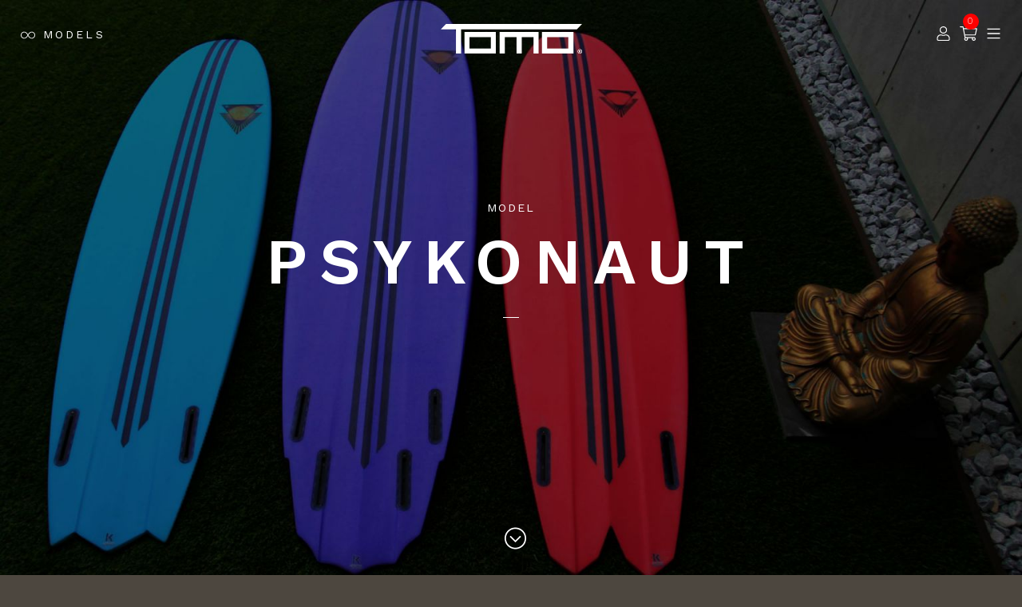

--- FILE ---
content_type: text/html; charset=utf-8
request_url: https://www.tomosurf.com/model/psykonaut/
body_size: 7352
content:
<!DOCTYPE html>
<html lang="en">
<head itemscope itemtype="http://schema.org/WebSite">
	<meta http-equiv="Content-Type" content="text/html; charset=utf-8"/>
<meta name="keywords" content="Psykonaut"/>
<meta name="description" content="Psykonaut - Psykonaut"/>
 <meta name="viewport" content="width=device-width, initial-scale=1, shrink-to-fit=no">
<meta property="og:image" content="https://www.tomosurf.com/assets/website_logo.png"/>
<meta property="og:title" content="Psykonaut"/>
<meta property="og:site_name" content="Tomo Surf"/>
<meta property="og:type" content="website"/>
<meta property="og:url" content="https://www.tomosurf.com/model/psykonaut/"/>
<meta property="og:description" content="Psykonaut - Psykonaut"/>

<title itemprop='name'>Psykonaut</title>
<link rel="canonical" href="https://www.tomosurf.com/model/psykonaut/" itemprop="url"/>
<link rel="shortcut icon" href="/assets/favicon_logo.png?1749177492"/>
<!-- Neto Assets -->
<link rel="dns-prefetch preconnect" href="//cdn.neto.com.au">
<link rel="dns-prefetch" href="//use.fontawesome.com">
<link rel="dns-prefetch" href="//google-analytics.com">
<link rel="stylesheet" type="text/css" href="https://use.fontawesome.com/releases/v5.0.11/css/all.css" media="all"/>
<link rel="stylesheet" type="text/css" href="https://cdn.neto.com.au/assets/neto-cdn/jquery_ui/1.11.1/css/custom-theme/jquery-ui-1.8.18.custom.css" media="all"/>
<!--[if lte IE 8]>
	<script type="text/javascript" src="https://cdn.neto.com.au/assets/neto-cdn/html5shiv/3.7.0/html5shiv.js"></script>
	<script type="text/javascript" src="https://cdn.neto.com.au/assets/neto-cdn/respond.js/1.3.0/respond.min.js"></script>
<![endif]-->
<!-- Begin: Script 92 -->
<script async src="https://js.stripe.com/v3/"></script>
<!-- End: Script 92 -->
<!-- Begin: Script 101 -->
<!-- Google Analytics -->
<script>
(function(i,s,o,g,r,a,m){i['GoogleAnalyticsObject']=r;i[r]=i[r]||function(){
(i[r].q=i[r].q||[]).push(arguments)},i[r].l=1*new Date();a=s.createElement(o),
m=s.getElementsByTagName(o)[0];a.async=1;a.src=g;m.parentNode.insertBefore(a,m)
})(window,document,'script','//www.google-analytics.com/analytics.js','ga');
ga('create', 'UA-133560858-1', 'auto');
</script>
<!-- End Google Analytics -->
<!-- End: Script 101 -->
<!-- Begin: Script 103 -->


<!-- End: Script 103 -->


	<link rel="preload" href="/assets/themes/tomo-2024-08/css/app.css?1749177492" as="style">
	<link class="theme-selector" rel="stylesheet" type="text/css" href="/assets/themes/tomo-2024-08/css/app.css?1749177492" media="all"/>
	
	<!-- tx includes -->
	<link href="https://fonts.googleapis.com/css?family=Work+Sans:100,200,300,400,500,600,700,800" rel="stylesheet">
	<link rel="stylesheet" type="text/css" href="/assets/themes/tomo-2024-08/css/bs-overrides.css?1749177492" media="all"/>
	<link rel="stylesheet" type="text/css" href="/assets/themes/tomo-2024-08/assets/txstyle.css?1749177492" media="all"/>
	<link rel="stylesheet" type="text/css" href="/assets/themes/tomo-2024-08/assets/tx-abmenu/tx.abmenu.css?1749177492" media="all"/>
	<link rel="stylesheet" type="text/css" href="/assets/themes/tomo-2024-08/assets/tx-vimeo/tx-vimeo.css?1749177492" media="all"/>
	<link rel="stylesheet" type="text/css" href="/assets/themes/tomo-2024-08/assets/tx-abmenu/tx.abtheme.css?1749177492" media="all"/>
	<link rel="stylesheet" type="text/css" href="/assets/themes/tomo-2024-08/assets/owl-carousel/assets/owl.carousel.min.css?1749177492" media="all"/>
</head>
<body id="n_content" class="n_tomo-2024-08 content_type_13">
	<div id="stage">

<section class="tx-ab-menu" id="mobile-nav">
    <!--<button class="tx-ab-close"><i class="fal fa-times fa-fw fa-lg"></i></button>-->
    <div class="tx-ab-inner">
          <ul class="slide-nav animate-stagger"><li >
					<a href="/2025-board-models/" class="text-uppercase">Boards</a>
					</li><li >
					<a href="/accessories/" class="text-uppercase">Accessories</a>
					</li><li >
					<a href="/about-us/" class="text-uppercase">About Us</a>
					</li><li >
					<a href="/firewire/" class="text-uppercase">Firewire</a>
					</li><li class="cart-li"><a href="/_mycart" class="text-uppercase">Cart <span class="cart-total" rel="a2c_item_count">0</span></a></li>
			        <li><a href="/_myacct" class="text-uppercase">Account</a></li>
				</ul>
    </div>
</section>
	
<section class="tx-ab-menu" id="models-nav">
    <!--<button class="tx-ab-close"><i class="fal fa-times fa-fw fa-lg"></i></button>-->
    <div class="tx-ab-inner">
          <ul class="slide-nav animate-stagger"><li >
					<a href="/model/modern-planing-hulls/" class="text-uppercase">MPH</a>
					</li><li >
					<a href="/model/hydro-series/" class="text-uppercase">Hydro Series</a>
					</li><li >
					<a href="/model/shortboards/" class="text-uppercase">Shortboards</a>
					</li><li >
					<a href="/model/el-tomo-series/" class="text-uppercase">El Tomo Series</a>
					</li><li >
					<a href="/model/big-wave/" class="text-uppercase">Big Wave</a>
					</li></ul>
    </div>
</section>

	
<header class="tx-header">
	<div class="row align-items-center justify-content-between no-gutters">
		<button class="txh-burger tx-ab-trigger" data-target="#models-nav"><i class="fal fa-infinity fa-fw"></i><span>Models</span></button>
		
		
		<a href="/" class="site-logo"><img src="/assets/themes/tomo-2024-08/assets/images/Tomo_Logo.svg?1749177492" alt="Tomo Surfboards" width="177"></a>
		<div class="txh-account">
			<a class="txha-acct" href="/_myacct"><i class="fal fa-user fa-fw fa-lg"></i></a>
			<div id="header-cart" class="txha-cart">
				<button type="button" class="btn-cart-drop" data-toggle="dropdown" aria-haspopup="true" aria-expanded="false" aria-label="Shopping cart dropdown">
					<i class="fal fa-shopping-cart fa-fw fa-lg"></i>
					<span class="cart-total" rel="a2c_item_count">0</span>
					<span class="sr-only">Toggle Dropdown</span>
				</button>
				<ul class="dropdown-menu dropdown-menu-right float-right">
					<li class="box" id="neto-dropdown">
						<div class="body" id="cartcontents"></div>
						<div class="footer"></div>
					</li>
				</ul>
			</div>
			<button class="btn-empty tx-ab-trigger" data-target="#mobile-nav"><i class="fal fa-bars fa-fw fa-lg"></i></button>
		</div>
	</div>
</header>
	
<div id="main-content" class="container" role="main">
	<div class="row"><article class="vw-100" id="board-model">
<section class="model-title vh-100" style="background-image:url(/assets/images/psykonaut-08.jpg);">
<div class="row h-100 align-items-center justify-content-center">
<div class="col text-center">
<h5>MODEL</h5>

<h1 class="text-uppercase">Psykonaut</h1>
</div>
</div>
<a class="btn-empty model-title-anchor" href="#intro"><i class="fal fa-chevron-circle-down fa-fw fa-2x">&nbsp;</i></a></section>

<section class="model-intro" id="intro">
<div class="container">
<div class="row justify-content-center mt-0 mt-lg-10 text-center animate animate-up">
<div class="col-xl-8">
<h5 class="text-uppercase">Design</h5>

<h2 class="text-uppercase">Heavy Artillery</h2>

<p>The Psykonaut range is a highly innovative take on big wave paddle in design. It has been conceptualized and perfected over the past 4 years to increase speed and projection in turns for large open faced waves.</p>

<p>It also can serve as a fun mid length design for smaller days for surfers looking to take the planing hull feel into a longer board to combat the crowds or for those who enjoy a cruiser surfing experience.</p>
</div>
</div>

<div class="row justify-content-center mt-5 text-center animate animate-up">
<div class="col-6">
<p><img alt="Psykonaut - Tomo Surfboards" src="/assets/images/psykonaut-01a.jpg" /></p>
</div>

<div class="col-6">
<p><img alt="Psykonaut - Tomo Surfboards" src="/assets/images/psykonaut-02(1).jpg" /></p>
</div>
</div>

<div class="row justify-content-center mt-5 mt-lg-10 text-center animate animate-up">
<div class="col-xl-8">
<h5 class="text-uppercase">Profile</h5>

<h2 class="text-uppercase">PLANING HULL</h2>

<p>Based on planing hull theory, it features a long straight rail line with a torpedo nose profile for safety and lowing change of nosedive plus wider tail block for speed. This achieves several benefits. 1. It allows the design to be ridden shorter while maintaining adequate volume, rail line and paddle. 2. Projection and drive through the turns. lowering drag to outrun big sections where a low area pin tail may slow the board down.</p>
</div>
</div>

<div class="row justify-content-center mt-5 text-center animate animate-up">
<div class="col-12">
<p><img alt="Psykonaut - Tomo Surfboards" src="/assets/images/psykonaut-03.jpg" /></p>
</div>
</div>

<div class="row justify-content-between mt-5 animate animate-up">
<div class="col-md-6">
<div class="pr-lg-3 pb-3">
<h3 class="text-uppercase">Step rail / Concave deck</h3>

<p>The highly innovative yet subtle step rail to single concave deck significantly helps reduce excessive volume in the rail which intern helps the rail engage strongly in the water, the subtle concave deck promotes further responsiveness on the board plus it helps with stability in paddling and take off.</p>
</div>

<div class="pr-lg-3">
<p><img alt="Psykonaut - Tomo Surfboards" src="/assets/images/psykonaut-04.jpg" /></p>
</div>
</div>

<div class="col-md-6">
<div class="pl-lg-3 pb-3">
<p><img alt="Psykonaut - Tomo Surfboards" src="/assets/images/psykonaut-05.jpg" /></p>
</div>

<div class="pl-lg-3">
<h3 class="text-uppercase">Vee quad concave</h3>

<p>A totally unique and highly innovative hull configuration. VQC help the board roll into turns effortlessly while providing excellent grip and acceleration once the rail is engaged. It also maintains a lively sensation where some traditional Vee bottoms will feel sluggish.</p>
</div>
</div>
</div>

<div class="row justify-content-between mt-5 animate animate-up">
<div class="col-md-6">
<div class="pr-lg-3 pb-3">
<h3 class="text-uppercase">Variety of Tail shapes and Fin Configurations</h3>

<p>Choose between a traditional fish tail, or a variety of Low drag angular tails to suit your intended use or surfing style. Available in Twin- Keel, Quad , or Thruster.</p>
</div>

<div class="pr-lg-3">
<p><img alt="Psykonaut - Tomo Surfboards" src="/assets/images/psykonaut-06.jpg" /></p>
</div>
</div>

<div class="col-md-6">
<div class="pl-lg-3 pb-3">
<p><img alt="Psykonaut - Tomo Surfboards" src="/assets/images/psykonaut-07.jpg" /></p>
</div>

<div class="pl-lg-3">
<h3 class="text-uppercase">Highly Customizable</h3>

<p>Please <a href="mailto:info@tomosurf.com?subject=Website Enquiry - Psykonaut" target="_blank"><u>consult us directly</u></a> to discuss your ideal Psychonaut Configuration prior to purchase, or if you prefer to secure your place. <a href="https://www.tomosurf.com/psykonaut"><u>Add the Psykonaut to Cart</u></a> and Check out, we will be sure to confirm all the design options with you prior to construction.</p>
</div>
</div>
</div>

<div class="row justify-content-center mt-1 text-center animate animate-up board-list">
<div class="col-lg-3 col-6">
<div class="pt-image"><a href="/psykonaut"><img alt="Psykonaut" class="alt-img" src="/assets/alt_1/psykonaut.png" /> <img alt="Psykonaut" class="og-img" src="/assets/full/psykonaut.png" /> </a></div>

<h4>Psykonaut</h4>

<p><a class="btn btn-danger btn-block text-uppercase" href="/psykonaut">See Buying Options</a></p>
</div>
</div>
</div>
</section>
</article>
</div><!-- END #main-content .row -->
	</div><!-- END #main-content -->

	<footer class="tx-footer">
		<div class="container">
            <div class="row">
                <div class="col">
                    <p><img src="/assets/themes/tomo-2024-08/assets/images/Tomo_Logo_White_New.svg?1749177492" alt="Tomo Surfboards" width="100"></p>
                    
                    <ul class="footer-social">
                        <li><a href="https://www.instagram.com/tomo_surfboards/" target="_blank"><i class="fab fa-instagram fa-fw"></i></a></li>
                        <li><a href="https://www.youtube.com/user/dantomo81/videos" target="_blank"><i class="fab fa-youtube fa-fw"></i></a></li>
                        <li><a href="https://www.facebook.com/Tomo-Surfboards-127022700902/" target="_blank"><i class="fab fa-facebook-f fa-fw"></i></a></li>
                    </ul>
                    <ul class="footer-menu">
                        <li class="nav-item"><a href="/about-us/" class="nav-link">About</a></li><li class="nav-item"><a href="/faqs/" class="nav-link">FAQ</a></li><li class="nav-item"><a href="/firewire/" class="nav-link">Firewire</a></li><li class="nav-item"><a href="/contact-us/" class="nav-link">Contact</a></li><li class="nav-item"><a href="/dark-arts/" class="nav-link">Dark Arts</a></li>
                    </ul>
                    <div class="footer-lower">
                        <p><a href="/privacy-policy/">privacy</a> &amp; <a href="/website-terms-of-use/">terms</a><br>
                        &copy; TOMO SURF PTY LTD 2026.</p>
                    </div>
                </div>
            </div>
			
		</div>
	</footer>
	<div class="modal fade" id="termsModal">
		<div class="modal-dialog modal-lg">
			<div class="modal-content">
				<div class="modal-header">
					<h4 class="modal-title">Terms &amp; Conditions</h4>
					<button type="button" class="close" data-dismiss="modal" aria-label="Close"><span aria-hidden="true">&times;</span></button>
				</div>
				<div class="modal-body"><p>
	Welcome to our website. If you continue to browse and use this website, you are agreeing to comply with and be bound by the following terms and conditions of use, which together with our privacy policy govern Tomo Surf Pty Ltd’s relationship with you in relation to this website. If you disagree with any part of these terms and conditions, please do not use our website.</p>
<p>
	The term ‘Tomo Surf Pty Ltd’ or ‘us’ or ‘we’ refers to the owner of the website whose registered office is . Our ABN is 74 628 347 964. The term ‘you’ refers to the user or viewer of our website.</p>
<p>
	The use of this website is subject to the following terms of use:</p>
<ul>
	<li>
		The content of the pages of this website is for your general information and use only. It is subject to change without notice.</li>
	<li>
		Neither we nor any third parties provide any warranty or guarantee as to the accuracy, timeliness, performance, completeness or suitability of the information and materials found or offered on this website for any particular purpose. You acknowledge that such information and materials may contain inaccuracies or errors and we expressly exclude liability for any such inaccuracies or errors to the fullest extent permitted by law.</li>
	<li>
		Your use of any information or materials on this website is entirely at your own risk, for which we shall not be liable. It shall be your own responsibility to ensure that any products, services or information available through this website meet your specific requirements.</li>
	<li>
		This website contains material which is owned by or licensed to us. This material includes, but is not limited to, the design, layout, look, appearance and graphics. Reproduction is prohibited other than in accordance with the copyright notice, which forms part of these terms and conditions.</li>
	<li>
		All trademarks reproduced in this website, which are not the property of, or licensed to the operator, are acknowledged on the website.</li>
	<li>
		Unauthorised use of this website may give rise to a claim for damages and/or be a criminal offence.</li>
	<li>
		From time to time, this website may also include links to other websites. These links are provided for your convenience to provide further information. They do not signify that we endorse the website(s). We have no responsibility for the content of the linked website(s).</li>
	<li>
		Your use of this website and any dispute arising out of such use of the website is subject to the laws of Australia.</li>
</ul></div>
				<div class="modal-footer"><button type="button" class="btn btn-default" data-dismiss="modal">Close</button></div>
			</div>
		</div>
	</div>
	<div class="modal fade" id="privacyModal">
		<div class="modal-dialog modal-lg">
			<div class="modal-content">
				<div class="modal-header">
					<h4 class="modal-title">Privacy Policy</h4>
					<button type="button" class="close" data-dismiss="modal" aria-label="Close"><span aria-hidden="true">&times;</span></button>
				</div>
				<div class="modal-body"><p>This privacy policy sets out how we uses and protects any information that you give us when you use this website.<br />
<br />
We are committed to ensuring that your privacy is protected. Should we ask you to provide certain information by which you can be identified when using this website, then you can be assured that it will only be used in accordance with this privacy statement.<br />
<br />
<span style="line-height: 1.6em;">We may change this policy from time to time by updating this page. You should check this page from time to time to ensure that you are happy with any changes.</span></p>

<p><strong>What we collect</strong></p>

<p>We may collect the following information:</p>

<ul>
	<li>name and job title</li>
	<li>contact information including email address</li>
	<li>demographic information such as postcode, preferences and interests</li>
	<li>other information relevant to customer surveys and/or offers</li>
</ul>

<p><strong>What we do with the information we gather</strong></p>

<p>We require this information to understand your needs and provide you with a better service, and in particular for the following reasons:</p>

<ul>
	<li>Internal record keeping.</li>
	<li>We may use the information to improve our products and services.</li>
	<li>We may periodically send promotional emails about new products, special offers or other information which we think you may find interesting using the email address which you have provided.</li>
	<li>From time to time, we may also use your information to contact you for market research purposes. We may contact you by email, phone, fax or mail. We may use the information to customise the website according to your interests.</li>
</ul>

<p><strong>Security</strong></p>

<p>We are committed to ensuring that your information is secure. In order to prevent unauthorised access or disclosure, we have put in place suitable physical, electronic and managerial procedures to safeguard and secure the information we collect online.</p>

<p><strong>How we use cookies</strong></p>

<p>A cookie is a small file which asks permission to be placed on your computer's hard drive. Once you agree, the file is added and the cookie helps analyse web traffic or lets you know when you visit a particular site. Cookies allow web applications to respond to you as an individual. The web application can tailor its operations to your needs, likes and dislikes by gathering and remembering information about your preferences.</p>

<p>We use traffic log cookies to identify which pages are being used. This helps us analyse data about webpage traffic and improve our website in order to tailor it to customer needs. We only use this information for statistical analysis purposes and then the data is removed from the system.<br />
Overall, cookies help us provide you with a better website by enabling us to monitor which pages you find useful and which you do not. A cookie in no way gives us access to your computer or any information about you, other than the data you choose to share with us.<br />
You can choose to accept or decline cookies. Most web browsers automatically accept cookies, but you can usually modify your browser setting to decline cookies if you prefer. This may prevent you from taking full advantage of the website.</p>

<p><strong>Links to other websites</strong></p>

<p>Our website may contain links to other websites of interest. However, once you have used these links to leave our site, you should note that we do not have any control over that other website. Therefore, we cannot be responsible for the protection and privacy of any information which you provide whilst visiting such sites and such sites are not governed by this privacy statement. You should exercise caution and look at the privacy statement applicable to the website in question.</p>

<p><strong>Controlling your personal information</strong></p>

<p>You may choose to restrict the collection or use of your personal information in the following ways:</p>

<ul>
	<li>whenever you are asked to fill in a form on the website, look for the box that you can click to indicate that you do not want the information to be used by anybody for direct marketing purposes</li>
	<li>if you have previously agreed to us using your personal information for direct marketing purposes, you may change your mind at any time by writing to or emailing us.</li>
</ul>

<p>We will not sell, distribute or lease your personal information to third parties unless we have your permission or are required by law to do so. We may use your personal information to send you promotional information about third parties which we think you may find interesting if you tell us that you wish this to happen.<br />
<br />
If you believe that any information we are holding on you is incorrect or incomplete, please write to or email us as soon as possible at the above address. We will promptly correct any information found to be incorrect.</p>
</div>
				<div class="modal-footer"><button type="button" class="btn btn-default" data-dismiss="modal">Close</button></div>
			</div>
		</div>
	</div>
</div> <!-- END #STAGE -->

<!-- Required Neto Scripts - DO NOT REMOVE -->
<script type="text/javascript" src="https://cdn.neto.com.au/assets/neto-cdn/skeletal/4.0.0/vendor.js"></script>
<script type="text/javascript" src="https://cdn.neto.com.au/assets/neto-cdn/jquery_ui/1.11.1/js/jquery-ui-1.8.18.custom.min.js"></script>
<script type="text/javascript" src="//assets.netostatic.com/ecommerce/6.354.1/assets/js/common/webstore/main.js"></script>
<script type="text/javascript" src="/assets/themes/tomo-2024-08/js/custom.js?1749177492"></script>

		<script>
			(function( NETO, $, undefined ) {
				NETO.systemConfigs = {"isLegacyCartActive":"1","currencySymbol":"AUD$","siteEnvironment":"production","defaultCart":"legacy","asyncAddToCartInit":"1","dateFormat":"dd/mm/yy","isCartRequestQueueActive":0,"measurePerformance":0,"isMccCartActive":"0","siteId":"N058761","isMccCheckoutFeatureActive":0};
			}( window.NETO = window.NETO || {}, jQuery ));
		</script>
		
<!-- Begin: Script 101 -->
<!-- Start Google E-commerce Tracking -->
<script>
ga('send', 'pageview');</script>
<!-- End Google E-commerce Tracking -->

<!-- End: Script 101 -->
<div class="npopup" style="" role="alertdialog" aria-atomic="true" aria-label="Popup" aria-describedby="npopupDesc" tabindex="-1">
	<a href="javascript:void(0);" class="npopup-btn-close" role="button" aria-label="Close popup"></a>
	<div class="npopup-body" id="npopupDesc"></div>
</div>
<div class="nactivity"><i class="fa fa-spinner fa-spin fa-inverse fa-3x fa-fw"></i></div>

	<!-- tx includes -->
	<script type="text/javascript" src="/assets/themes/tomo-2024-08/assets/FA5-pro/js/fontawesome-all.min.js?1749177492"></script>
	<script type="text/javascript" src="/assets/themes/tomo-2024-08/assets/tx-abmenu/tx.abmenu.js?1749177492"></script>
	<script type="text/javascript" src="/assets/themes/tomo-2024-08/assets/tx-vimeo/tx-vimeo.js?1749177492"></script>
	<script type="text/javascript" src="/assets/themes/tomo-2024-08/assets/inview/jquery.inview.min.js?1749177492"></script>
	<script type="text/javascript" src="/assets/themes/tomo-2024-08/assets/owl-carousel/owl.carousel.min.js?1749177492"></script>
<script type="text/javascript" src="/assets/themes/tomo-2024-08/assets/txfunctions.js?1749177492"></script>
	<script src="https://player.vimeo.com/api/player.js"></script>
</body>
</html>

--- FILE ---
content_type: text/css
request_url: https://www.tomosurf.com/assets/themes/tomo-2024-08/assets/txstyle.css?1749177492
body_size: 5697
content:
/**** 
** Style Guide
***/
/*font-family: 'Work Sans', sans-serif;
thin 100
extra-light 200
light 300
regular 400
medium 500
semi-bold 600
bold 700
extra-bold 800
black 900
*/
body {
	font-family: 'Work Sans', sans-serif;
	font-size: 14px;
	font-weight: 400;
	color: #fff;
	background-image:none;
	/*background-color: #39342c;*/
	background-color: #4d473f;
	overflow-x: hidden;
	-webkit-font-smoothing:antialiased;
}
img {
	max-width: 100%;
	height: auto;
}
p {
	font-family: 'Work Sans', sans-serif;
	font-size: 14px;
	font-weight: 400;
	color: #fff;
	line-height: 1.7;
	margin: 20px 0;
}
a {
	color: #fff;
}
a:hover,
a:focus {
	color: #ccc;
	text-decoration:none;
}
a, a:hover, button, button:hover, a i, button i, .animate, .animate:hover, input[type=submit], input[type=submit]:hover {
    -webkit-transition: all 0.4s cubic-bezier(.38, .11, 0, .95);
    -moz-transition: all 0.4s cubic-bezier(.38, .11, 0, .95);
    -ms-transition: all 0.4s cubic-bezier(.38, .11, 0, .95);
    -o-transition: all 0.4s cubic-bezier(.38, .11, 0, .95);
    transition: all 0.4s cubic-bezier(.38, .11, 0, .95);
}
*:focus {
    outline: none !important;
    box-shadow: none;
}
h1,
h2,
h3,
h4,
h5,
h6,
.h1,
.h2,
.h3,
.h4,
.h5,
.h6 {
	font-family: 'Work Sans', sans-serif;
	color: #fff;
}
h1,
.h1 {
	font-size: 30px;
	font-weight: 600;
	margin:20px 0px 20px;
}
h2,
.h2 {
	font-size: 20px;
	font-weight: 600;
	margin:20px 0px 20px;
}
h3,
.h3 {
	font-size: 20px;
	font-weight: 600;
	margin:20px 0px 20px;
}
h4,
.h4 {
	font-size: 14px;
	font-weight: 600;
	margin:20px 0px 20px;
	text-transform: uppercase;
    letter-spacing: 0.1em;
    line-height: 1.6;
}
h5,
.h5 {
	font-size: 14px;
	font-weight: 400;
	margin:20px 0px 20px;
	text-transform: uppercase;
    letter-spacing: 0.14em;
}
.no-gutters {
	padding-left:0px;
	padding-right: 0px;
}
.row.img-grid {
	display: -webkit-box;display: -webkit-flex;display: -ms-flexbox;display: flex;
	-webkit-flex-wrap: wrap;-ms-flex-wrap: wrap;flex-wrap: wrap;
}
.row.img-grid > * {
	padding-top:15px;
	padding-bottom:15px;
}
img.img-fill {
	width:100%;
	height: auto;
}

/* ANIMATIONS */
.animate-up {
    transform: translateY(100px);
    opacity: 0;
}
.animate-up.in-view {
    transform: translateY(0px);
    opacity: 1;
}
.animate-stagger li {
    opacity: 0;
    transform: translateY(30px);
} 
.animate-stagger li.in-view {
    transform: translateY(0px);
    opacity: 1;
}

/**** 
** Site buttons 
***/
.button-group {
	margin:40px 0px;
}
.button-group > * {
	margin-right: 10px;
	margin-bottom:10px;
}

/** btn style */
.btn {
    border-radius: 0px;
    text-transform: uppercase;
    letter-spacing: 0.08em;
    font-weight: 400;
    font-size: 14px;
    padding: 0.53rem 1.6rem;
    min-height: 40px;
}
.btn-empty {
	background-color: transparent;
	border: none;
	border-radius: 0;
	padding: 0;
	margin: 0;
}

/** btn black **/
.btn-black {
	color: #fff;
	background-color: #000;
	border-color: #fff;
}
.btn-black:hover,
.btn-black:focus,
.btn-black:active,
.btn-black.active {
	color: #fff;
	background-color: #ed1c24;
	border-color: #ed1c24;
}

/** btn default **/
.btn-outline-secondary, .btn-default {
	color: #000;
	background-color: #fff;
	border-color: #fff;
}
.btn-outline-secondary:hover,
.btn-outline-secondary:focus,
.btn-outline-secondary:active,
.btn-outline-secondary.active,
.open .dropdown-toggle.btn-outline-secondary,
.btn-default:hover,
.btn-default:focus,
.btn-default:active,
.btn-default.active,
.open .dropdown-toggle.btn-default {
	color: #000;
	background-color: #c2c1c1;
	border-color: #c2c1c1;
}
.btn-outline-secondary.disabled,
.btn-outline-secondary[disabled],
fieldset[disabled] .btn-outline-secondary,
.btn-outline-secondary.disabled:hover,
.btn-outline-secondary[disabled]:hover,
fieldset[disabled] .btn-outline-secondary:hover,
.btn-outline-secondary.disabled:focus,
.btn-outline-secondary[disabled]:focus,
fieldset[disabled] .btn-outline-secondary:focus,
.btn-outline-secondary.disabled:active,
.btn-outline-secondary[disabled]:active,
fieldset[disabled] .btn-outline-secondary:active,
.btn-outline-secondary.disabled.active,
.btn-outline-secondary[disabled].active,
fieldset[disabled] .btn-outline-secondary.active,
.btn-default.disabled,
.btn-default[disabled],
fieldset[disabled] .btn-default,
.btn-default.disabled:hover,
.btn-default[disabled]:hover,
fieldset[disabled] .btn-default:hover,
.btn-default.disabled:focus,
.btn-default[disabled]:focus,
fieldset[disabled] .btn-default:focus,
.btn-default.disabled:active,
.btn-default[disabled]:active,
fieldset[disabled] .btn-default:active,
.btn-default.disabled.active,
.btn-default[disabled].active,
fieldset[disabled] .btn-default.active {
	background-color: #fff;
	border-color: #fff;
	opacity: 0.8;
}

/** btn primary **/
.btn-primary {
	color: #fff;
	background-color: #000;
	border-color: #fff;
}
.btn-primary:hover,
.btn-primary:focus,
.btn-primary:active,
.btn-primary.active,
.btn-primary:not(:disabled):not(.disabled):active,
.open .dropdown-toggle.btn-primary,
.p-thumb:hover .btn-primary {
	color: #fff;
	background-color: #ed1c24;
	border-color: #ed1c24;
}
.btn-primary.disabled,
.btn-primary[disabled],
fieldset[disabled] .btn-primary,
.btn-primary.disabled:hover,
.btn-primary[disabled]:hover,
fieldset[disabled] .btn-primary:hover,
.btn-primary.disabled:focus,
.btn-primary[disabled]:focus,
fieldset[disabled] .btn-primary:focus,
.btn-primary.disabled:active,
.btn-primary[disabled]:active,
fieldset[disabled] .btn-primary:active,
.btn-primary.disabled.active,
.btn-primary[disabled].active,
fieldset[disabled] .btn-primary.active {
	background-color: #000;
	border-color: #fff;
	opacity: 0.8;
}

/** btn warning **/
.btn-warning {
	color: #212529 ;
	background-color: #ffc107;
	border-color: #ffc107;
}
.btn-warning:hover,
.btn-warning:focus,
.btn-warning:active,
.btn-warning.active,
.btn-warning:not(:disabled):not(.disabled):active,
.open .dropdown-toggle.btn-warning {
	color: #fff;
	background-color: #000;
	border-color: #ffc107;
}
.btn-warning.disabled,
.btn-warning[disabled],
fieldset[disabled] .btn-warning,
.btn-warning.disabled:hover,
.btn-warning[disabled]:hover,
fieldset[disabled] .btn-warning:hover,
.btn-warning.disabled:focus,
.btn-warning[disabled]:focus,
fieldset[disabled] .btn-warning:focus,
.btn-warning.disabled:active,
.btn-warning[disabled]:active,
fieldset[disabled] .btn-warning:active,
.btn-warning.disabled.active,
.btn-warning[disabled].active,
fieldset[disabled] .btn-warning.active {
	background-color: #ffc107;
	border-color: #ffc107;
	opacity: 0.8;
}

/** btn danger **/
.btn-danger {
	color: #fff;
	background-color: #ed1c24;
	border-color: #ed1c24;
}
.btn-danger:hover,
.btn-danger:focus,
.btn-danger:active,
.btn-danger.active,
.btn-danger:not(:disabled):not(.disabled):active,
.open .dropdown-toggle.btn-danger {
	color: #fff;
	background-color: #000;
	border-color: #ed1c24;
}
.btn-danger.disabled,
.btn-danger[disabled],
fieldset[disabled] .btn-danger,
.btn-danger.disabled:hover,
.btn-danger[disabled]:hover,
fieldset[disabled] .btn-danger:hover,
.btn-danger.disabled:focus,
.btn-danger[disabled]:focus,
fieldset[disabled] .btn-danger:focus,
.btn-danger.disabled:active,
.btn-danger[disabled]:active,
fieldset[disabled] .btn-danger:active,
.btn-danger.disabled.active,
.btn-danger[disabled].active,
fieldset[disabled] .btn-danger.active {
	background-color: #ed1c24;
	border-color: #ed1c24;
	opacity: 0.8;
}

/** btn success **/
.btn-success {
	color: #fff;
	background-color: #ed1c24;
	border-color: #ed1c24;
}
.btn-success:hover,
.btn-success:focus,
.btn-success:active,
.btn-success.active,
.btn-success:not(:disabled):not(.disabled):active,
.open .dropdown-toggle.btn-success {
	color: #fff;
	background-color: #000;
	border-color: #ed1c24;
}
.btn-success.disabled,
.btn-success[disabled],
fieldset[disabled] .btn-success,
.btn-success.disabled:hover,
.btn-success[disabled]:hover,
fieldset[disabled] .btn-success:hover,
.btn-success.disabled:focus,
.btn-success[disabled]:focus,
fieldset[disabled] .btn-success:focus,
.btn-success.disabled:active,
.btn-success[disabled]:active,
fieldset[disabled] .btn-success:active,
.btn-success.disabled.active,
.btn-success[disabled].active,
fieldset[disabled] .btn-success.active {
	background-color: #28a745;
	border-color: #28a745;
	opacity: 0.8;
}
/*.btn-success {
	color: #fff;
	background-color: #28a745;
	border-color: #28a745;
}
.btn-success:hover,
.btn-success:focus,
.btn-success:active,
.btn-success.active,
.open .dropdown-toggle.btn-success {
	color: #fff;
	background-color: #000;
	border-color: #28a745;
}
.btn-success.disabled,
.btn-success[disabled],
fieldset[disabled] .btn-success,
.btn-success.disabled:hover,
.btn-success[disabled]:hover,
fieldset[disabled] .btn-success:hover,
.btn-success.disabled:focus,
.btn-success[disabled]:focus,
fieldset[disabled] .btn-success:focus,
.btn-success.disabled:active,
.btn-success[disabled]:active,
fieldset[disabled] .btn-success:active,
.btn-success.disabled.active,
.btn-success[disabled].active,
fieldset[disabled] .btn-success.active {
	background-color: #28a745;
	border-color: #28a745;
	opacity: 0.8;
}*/

/** btn info **/
.btn-info {
	color: #fff;
	background-color: #17a2b8;
	border-color: #17a2b8;
}
.btn-info:hover,
.btn-info:focus,
.btn-info:active,
.btn-info.active,
.btn-info:not(:disabled):not(.disabled):active,
.open .dropdown-toggle.btn-info {
	color: #fff;
	background-color: #000;
	border-color: #117a8b;
}
.btn-info.disabled,
.btn-info[disabled],
fieldset[disabled] .btn-info,
.btn-info.disabled:hover,
.btn-info[disabled]:hover,
fieldset[disabled] .btn-info:hover,
.btn-info.disabled:focus,
.btn-info[disabled]:focus,
fieldset[disabled] .btn-info:focus,
.btn-info.disabled:active,
.btn-info[disabled]:active,
fieldset[disabled] .btn-info:active,
.btn-info.disabled.active,
.btn-info[disabled].active,
fieldset[disabled] .btn-info.active {
	background-color: #17a2b8;
	border-color: #17a2b8;
	opacity: 0.8;
}

/**** 
** Site Alerts
***/
.alert {
	border-radius: 0px 0px;
}
.alert-success {
    color: #fff;
    background-color: #28a745;
    border-color: #28a745;
}
.alert-info {
    color: #fff;
    background-color: #17a2b8;
    border-color: #17a2b8;
}
.alert-warning {
    color: #212529;
    background-color: #ffc107;
    border-color: #ffc107;
}
.alert-danger {
    color: #fff;
    background-color: #ed1c24;
    border-color: #ed1c24;
}

/**** 
** Breadcrumb
***/
.breadcrumb {
	background-color: transparent;
	border:0px;
    padding-left: 0px;
}

.breadcrumb-item + .breadcrumb-item::before {
	color: #6c757d;
}

.breadcrumb > .active,
.breadcrumb a {
	color: #fff;
}

/**** 
** Pagination
***/
.pagination .page-link{
	color: #006FF5;
	background-color: #fff;
	border-color: #dee2e6;
}
.pagination .page-link:hover,
.pagination .page-link:focus{
	color: #004ca9;
	background-color: #e9ecef;
	border-color: #dee2e6;
}
.pagination .active .page-link,
.pagination .active .page-link:hover,
.pagination .active .page-link:focus {
	color: #fff;
	background-color: #006FF5;
	border-color: #006FF5;
}
/**** 
** Labels
***/
.badge-secondary {
	background-color: #ebebeb;
}
.badge-primary {
	background-color: #006FF5;
}
.badge-success {
	background-color: #28a745;
}
.badge-info {
	background-color: #17a2b8;
}
.badge-warning {
	background-color: #212529;
	background-color: #ffc107;
}
.badge-danger {
	background-color: #dc3545;
}



/**** 
** Header
***/
.tx-header {
	padding:30px 0px;

    position: relative;
    z-index: 1000;
}
#n_home .tx-header {
    position: absolute;
    top: 0;
    left: 0;
    width: 100%;
    z-index: 999;
}
.content_type_13 .tx-header,
.content_type_2 .tx-header{
	position: absolute;
    width: 100%;
	z-index: 999;
}
.tx-header a.site-logo {
    margin: 0 auto;
	position: relative;
    z-index: 1030;
}
.tx-header a.site-logo img {
    color: #fff;
    fill: #fff;
}
.txh-burger {
	position: absolute;
	left: 20px;
    top: 32px;
	text-transform: uppercase;
	letter-spacing: 0.23em;
	display: -webkit-box;display: -webkit-flex;display: -ms-flexbox;display: flex;
	-webkit-box-align: center;-webkit-align-items: center;-ms-flex-align: center;align-items: center;
    color: #fff;
    border:0px;
    background-color: transparent;
    cursor: pointer;
}
.txh-burger:hover {
	color:#ccc;
}
.txh-burger .fa-infinity {
    margin-right: 10px;
}
.txh-account {
    display: flex;
    align-items: center;
    position: absolute;
    right: 20px;
    top: 32px;
}
.txh-account .txha-acct,
.txh-account .btn-cart-drop,
.txh-account .btn-empty {
    color: #fff;
    padding: 0px 4px;
    border:0px;
    background-color: transparent;
    cursor: pointer;
}
.txh-account .txha-acct:hover,
.txh-account .btn-cart-drop:hover,
.txh-account .txha-acct:focus,
.txh-account .btn-cart-drop:focus,
.txh-account .btn-empty:hover,
.txh-account .btn-empty:focus {
	color:#ccc;
}
button.btn-cart-drop {
	position: relative;
	border:0px;
	color: #fff;
    background-color: transparent;
}
button.btn-cart-drop span.cart-total {
    position: absolute;
    top: 0;
    margin-top: -15px;
    left: 50%;
    margin-left: -7px;
    width: 20px;
    height: 20px;
    color: #fff;
    border-radius: 50%;
    background-color: #ff0000;
    font-size: 11px;
    font-weight: 300;
    text-align: center;
    padding: 2px 1px 0px 0px;
    letter-spacing: 0.06em;
}

@media(max-width:767px){
	
	.txh-burger {
		/*width:56px;*/
		position: relative;
		left:15px;
		top:auto;
	}
	.txh-account {
		/*width:56px;*/
		position: relative;
		right:15px;
		top: auto;
	}
	.txh-burger span {
		display: none;
	}
}

/**** 
** Footer
***/
.tx-footer {
	padding:60px 0px 80px;
	text-align:center;
}
.footer-menu {
	display: -webkit-box;display: -webkit-flex;display: -ms-flexbox;display: flex;
	-webkit-box-pack: center;-webkit-justify-content: center;-ms-flex-pack: center;justify-content: center;

	list-style: none;
	margin:0px;
	padding:0px 0px;
}
.footer-menu li a { 
    font-size: 14px;
    font-weight: 400;
    margin: 20px 0px 20px;
    text-transform: uppercase;
    letter-spacing: 0.08em;
}
.footer-social {
	display: -webkit-box;display: -webkit-flex;display: -ms-flexbox;display: flex;
	-webkit-box-pack: center;-webkit-justify-content: center;-ms-flex-pack: center;justify-content: center;

	list-style: none;
	margin:0px;
    padding: 10px 0px 20px;
}
.footer-social li a {
	font-size: 20px; 
	padding:0px 4px;
}
.footer-signup {
    padding: 0px 0px 30px;
}
.footer-signup h4 {
	margin-bottom: 6px;
}
.footer-signup form {

}
.footer-signup input.email {
	border: 0px;
    padding: 0px 0px;
    border-bottom: 1px solid #fff !important;
    color: #fff;
    background-color: transparent;
    height: 30px;
    width: 340px;
    max-width: 100%;
    margin:16px 0px;

}
.footer-signup input.submit {
    background-color: transparent;
    border: 0px;
    display: block;
    text-align: center;
    width: 100%;
}
.footer-lower p {
	text-transform: uppercase;
}

@media (max-width : 991px) {
    .footer-menu {
        flex-direction: column;
    }
    .footer-menu li a { 
        margin: 0px;
    }
}

/************
** Home Page 
************/
.home-hero-wrap {
	padding:0px 0px 30px;
}
.home-hero .owl-dots {
	bottom: 20px;
}
.home-hero .owl-dots .owl-dot span {
    width: 42px !important;
    height: 6px !important;
    margin: 5px 5px !important;
    border-radius: 0px !important;
    border: 0px;
}
.home-hero .owl-dots .owl-dot.active span {
	background-color: #ed1c24 !important;
}
.home-hero.owl-carousel .owl-item {
	min-height: 400px;
}
.home-hero.owl-carousel .owl-item:before {
	content:'';
	position: absolute;
	width: 100%;
	height: 100%;
	background-color:#000;
	opacity: 0.4;
}
.home-hero.owl-carousel .owl-item .owl-slide {
	/*min-height: 400px;*/
	background-size: cover;
	background-position: center center;
}

/** home hero content **/
.home-hero.owl-carousel .owl-item .owl-slide {
	display: flex;
	-webkit-box-align: center;-webkit-align-items: center;-ms-flex-align: center;align-items: center;
	-webkit-box-pack: center;-webkit-justify-content: center;-ms-flex-pack: center;justify-content: center;
	-webkit-flex-wrap: wrap;-ms-flex-wrap: wrap;flex-wrap: wrap;
}
.owl-slide-content {
	height: 100%;
	width:100%;
	text-align: center;
    z-index: 1;
}
.owl-slide-content h2 {
    font-family:'Lato', sans-serif;
    font-style: normal;
    font-weight: 400;
    font-size: 50px;
    color: #fff;
    width: 100%;
    text-align: center;
    letter-spacing: 0.05em;
}
.owl-slide-content h3 {
    font-family:'Lato', sans-serif;
    font-style: normal;
    font-weight: 300;
    font-size: 30px;
    color: #fff;
    width: 100%;
    text-align: center;
    margin-top: 15px;
    letter-spacing: 0.04em;
}
.owl-slide-content .btn {
    margin-top: 30px;
 	min-width: 230px;
}


/************
** Category Parent
************/
.category-page {
	width:100%;
	display: block;
	position: relative;
}
.category-page .category-header {
	text-align:center;
	width:100%;
	padding: 40px 0px;
}

/************
** Category grid links
************/
.cat-grid-links {
	width: 100%;
	margin:30px 0px;
}
.cat-grid-links .cgl-single {
	position: relative;
	margin:20px 0px;
}
.cat-grid-links .cgl-single a {
	position: absolute;
	width:100%;
	height: 100%;
	top:0;
	left:0;
	display: -webkit-box;display: -webkit-flex;display: -ms-flexbox;display: flex;
	-webkit-box-align: center;-webkit-align-items: center;-ms-flex-align: center;align-items: center;
	-webkit-box-pack: center;-webkit-justify-content: center;-ms-flex-pack: center;justify-content: center;

	font-size: 14px;
    font-weight: 400;
    text-transform: uppercase;
    letter-spacing: 0.08em;
    color:#fff;

    background-color: rgba(0,0,0,0.0);
    -webkit-transition: all 0.3s ease;transition: all 0.3s ease;
}
.cat-grid-links .cgl-single:hover a {
	background-color: rgba(0,0,0,0.3);
}

/************
** Product Grid
************/
.product-grid {

}

/************
** Category Thumb / Product Thumb
************/
.p-thumb {
	text-align: center;
	padding:20px 0px;
}
.pt-content {
	text-align: center;
}
.pt-content .pt-title {
	margin:22px 0px 18px;
}
.pt-content .pt-price {
	margin-top:0px;
}
.pt-content .pt-desc {
	margin:18px 0px;
}
.pt-content .pt-link {
	margin:18px 0px;
    min-width: 160px;
}

/** thumb img hover **/
.pt-image {
    max-width: 300px;
    position: relative;
    margin: 0 auto;
} 
.pt-image a {
	display: block;
	position: relative;
}
.pt-image .alt-img,
.pt-image .og-img {
    display: block;
    width: 100%;
    height: 100%;
    position: relative;
    z-index: 20;
    text-align: center;
    -webkit-backface-visibility: hidden;backface-visibility: hidden;
    -webkit-transform-style: preserve-3d;transform-style: preserve-3d;
    -webkit-transform: rotateX(0) rotateY(0);transform: rotateX(0) rotateY(0);
    -webkit-transition: all .4s ease-in-out;transition: all .4s ease-in-out;
}
.pt-image .alt-img {
    position: absolute;
    top: 0;
    z-index: 10;
    -webkit-transform: rotateY(-180deg);transform: rotateY(-180deg);
}
.pt-image:hover .og-img {
	-webkit-transform: rotateY(-180deg);transform: rotateY(-180deg);
}
.pt-image:hover .alt-img {
    z-index: 30;
    -webkit-transform: rotateX(0) rotateY(0);transform: rotateX(0) rotateY(0);
}

/************
** Product Single
************/
.product-single .product-details {
	background-color: #4d473f;
    padding: 30px;
    border: 1px solid #555;
    box-shadow: 0 5px 30px -10px #000;
	position: relative;
}
.product-single .product-details .wrapper-product-title .p-title {
    margin-bottom: 5px;
}
.price {
    font-size: 16px;
}
.product-single .product-details .product-personal {
    text-align: center;
    background-color: #2c2a27;
    margin-left: -31px;
    margin-right: -31px;
    margin-bottom: -31px;
    overflow: hidden;
    margin-top: 30px;
    padding: 20px 30px;
	border-top: 1px solid #555;
}		
.product-single .product-description {
	margin:30px 0px;
}

/* Product Variations variation title */
.product-gallery {
	display: -webkit-box;display: -webkit-flex;display: -ms-flexbox;display: flex;
	-webkit-box-align: center;-webkit-align-items: center;-ms-flex-align: center;align-items: center;
}
.product-gallery .pg-thumbs {
	width:100px;
}
.product-gallery .pg-main {
	flex:1;
}
/* Product Variations variation title */
.product-single .variation-name h5,
.product-single .product-options h5 {
    margin: 10px 0px;
	text-align: center;
	font-weight: 600;
}

/* Product Options */
.product-single .product-options .product-option {
	margin-bottom: 0px;
}
.product-single .product-options .product-option input {
    border-radius: 0px;
    height: 40px;
    line-height: 40px;
    font-size: 14px;
    font-family: 'Work Sans', sans-serif;
    padding: 0px 17px;
    border: 0px;
    color: #000;
}
.product-single .product-options .product-option input::-webkit-input-placeholder {
  color: #000;
}
.product-single .product-options .product-option input::-moz-placeholder {
  color: #000;
}
.product-single .product-options .product-option input:-ms-input-placeholder {
  color: #000;
}
.product-single .product-options .product-option input:-moz-placeholder {
  color: #000;
}
.product-single .product-options .product-option .select-wrap {
	position: relative;
}
.product-single .product-options .product-option .select-wrap select {
    border-radius: 0px;
    height: 52px;
    line-height: 40px;
    font-family: 'Work Sans', sans-serif;
    padding: 0px 25px;
    border: 0px;
    -webkit-appearance:none;
    cursor:pointer;
	background-color: rgba(255, 255, 255, 0.7);
	color: #000;
	font-size: 12px;
	font-weight: 600;
	text-transform: uppercase;
}
.product-single .product-options .product-option .select-wrap .fa-angle-down {
    position: absolute;
    right: 24px;
    top: 50%;
    margin-top: -7px;
    font-size: 16px;
    color: #000;
    pointer-events:none;
}
label._itmspec_listitm.btn.btn-default {
    color: #000;
    background-color: rgba(255,255,255,0.7);
    border-color: #000;
}
label._itmspec_listitm.btn.btn-default:hover {
    color: #000;
    background-color: rgba(255,255,255,1);
    border-color: #000;
}

/* height table for board specific table */
.product-single ._itmspec_listitm .table-height {
	opacity: 0.7;
	-webkit-transition: all 0.3s;transition: all 0.3s;
}
.product-single ._itmspec_listitm:hover .table-height,
.product-single ._itmspec_lnk._itmspec_selected .table-height {
	opacity: 1;
}
.product-single .table-height {
	margin-bottom:0px;
}
.product-single .table-height td {
	text-align: center;
    text-transform: uppercase;
    letter-spacing: 0.03em;
    width:25%;
    background-color: #fff;
	padding-left: 0;
	padding-right:0;
}
.product-single .table-height td:first-child {
	border-left: 0px !important;
}
.product-single .table-height td:last-child {
	border-right: 0px !important;
}
.product-single .table-height.table-white td {
	background-color: #fff;
	border-color:#111111;
    /*border-width: 1px 2px;
	border-style: solid;*/
	color:#000;
}
.product-single .table-height.table-dark td {
	background-color: #2c2a27;
    border: 0px;
}

/** buying options */
.product-single .product-details .extra-options {
	margin-top:10px;
}

.input-label {
	font-size: 10px;
	text-transform: uppercase;
	margin: 0;
	display: block;
	padding: 4px 0;
}
.extra-options .addtocart {
	margin-top: 14px;
}
.trigger--branding {
	background: none;
	padding: 0;
	margin: 0;
	border: none;
	color: #fff;
	font-size: 10px;
    text-transform: uppercase;
	float: right;
}

#n_product .fancybox-inner {
	background-color: #4d473f;
}


/*-----// LAYOUT : BOARDS 2024 //-----*/

._itmspec_listopt[ref="7"], 
.product-option[data-option="Materials"], 
.product-option[data-option="Carbon Strips for PU Epoxy"], 
.product-option[data-option="Carbon Foot Patch for PU Epoxy"], 
.product-option[data-option="Innegra Foot Patch"], 
.product-option[data-option="Innegra Strips"], 
.product-option[data-option="Spray"] {
	visibility: hidden;
	position: absolute;
	z-index: -1;
}

.board-buying-options {
	padding-top: 640px; 
}
.product-single-boards .price {
	display: none;
}

.hull-design,
.tech-preferences {
	display: flex;
	flex-direction: column;
	gap: 10px;
	margin-bottom: 15px;
}
.board-option-selection {
	background-color: #7E7871;
	color: #fff;
	border-radius: 8px;
	padding: 20px;
	border: 3px solid #7E7871;
}
.board-option-selection:hover {
	background-color: #7E7871;
	color: #fff;
	border: 3px solid #FF0000;
}
.board-option-selection.active,
.board-option-selection:focus,
.board-option-selection:active {
	background-color: #FF0000;
	color: #fff;
	border: 3px solid #FF0000;
}
.board-option-selection--header {
	display: flex;
	justify-content: space-between;
	margin-bottom: 5px;
	font-size: 16px;
	font-weight: 600;
	text-transform: uppercase;
}
.board-option-selection--description {
	display: block;
	margin-bottom: 0px;
	font-size: 12px;
	font-weight: 400;
}

._itmspec_listitm[data-hull="VQC"],
._itmspec_listitm[data-hull="QISC"] {
	display: none !important;
}
._itmspec_listitm[data-hull].active {
	display: block !important;
}

.optional-extras {
	position: absolute;
    transform: translateY(-680px);
    left: 30px;
    right: 30px;
}
.board-optional-extras {
	display: flex;
	flex-direction: column;
	gap: 1px;
}
.optional-extra {
	width: 100%;
	background-color: rgba(255, 255, 255, 0.7);
	color: #000;
	font-size: 12px;
	font-weight: 600;
	text-transform: uppercase;
	display: flex;
	padding: 10px 10px 10px 25px;
	gap: 10px;
	justify-content: space-between;
	align-items: center;
}
.optional-extra--name {
	flex: 1;
}
.optional-extra--price {
	flex: 0 1 55px;
	text-align: right;
}
.optional-extra--input {
	flex: 0 1 32px;
}
.optional-extra--input input {
	width: 32px;
	height: 32px;
	background-color: #fff;
	border: none;
	border-radius: 0;
	display: block;
	appearance: none;
	position: relative;
}
.optional-extra--input input:checked {
	background-color: #ff0000;
}
.optional-extra--input input:checked:after {
    content: "X";
    color: #fff;
    position: absolute;
    left: 50%;
    top: 50%;
    transform: translate(-50%,-50%);
	font-weight: 600;
}


/*************
** Quick Cart
**************/
ul.dropdown-menu {
    border-radius: 0px;
    border: 1px solid #fff;
    background: #000;
    color: #fff;
}
ul.dropdown-menu #cartcontents {
    padding: 0px 10px;
}
ul.dropdown-menu .thumb_cart button {
    margin: 10px auto 0px;
    display: block;
    width: 100%;
    float: none;
}

/*************
** Add to cart pop up
**************/
.npopup {
    border: 1px solid #fff;
    border-radius: 0px;
    background: #000;
    width: 614px !important
}
.npopup .footer {
	display: -webkit-box;display: -webkit-flex;display: -ms-flexbox;display: flex;
	-webkit-flex-wrap: wrap;-ms-flex-wrap: wrap;flex-wrap: wrap;
}
.npopup .footer .left,
.npopup .footer .right {
	display: -webkit-box;display: -webkit-flex;display: -ms-flexbox;display: flex;
	-webkit-flex-wrap: wrap;-ms-flex-wrap: wrap;flex-wrap: wrap;
}
.npopup .footer .left button {
	margin-right: 10px;
}
@media(max-width:768px){
	.npopup .footer .left,
	.npopup .footer .right {
	    width: 100%;
	}
	.npopup .footer .left button{
		margin-right: 0px;
	}
}
/*************
** Modal 
**************/
.modal .modal-content {
    border-radius: 0px;
    background: #000;
    border: 1px solid #ffff;
}
.modal .modal-title {
    margin-top: 0px;
}
.modal .close {
	color:#fff;
}
/*************
** Account pages
**************/
#n_customer .card,
#n_customer_account .card,
#n_checkout .card {
    border: 1px solid #fff;
    background: transparent;
    border-radius: 0px;
}
#n_customer input.form-control,
#n_customer input[type="text"],
#n_customer input[type="password"],
#n_customer input[type="email"],
#n_customer textarea,
#n_customer_account input.form-control,
#n_customer_account input[type="text"],
#n_customer_account input[type="password"],
#n_customer_account input[type="email"],
#n_customer_account textarea,
#n_checkout input.form-control,
#n_checkout input[type="text"],
#n_checkout input[type="password"],
#n_checkout input[type="email"],
#n_checkout textarea {
	border-radius:0px;
	min-height: 40px;
	border:0px;
}
#n_customer_account .account-options .btn-primary {
    padding: .9rem 1.6rem;
}
#n_customer_account .account-options .btn-primary p {
	color:#fff;
	text-transform: none;
}

/*************
** Cart Page
**************/
#n_checkout a#paypal {
	height: 40px;
	background-color: #fec349;
	overflow: hidden;
    display: block;
}
#n_checkout a#paypal img {
    max-width: 100%;
    height: auto;
    max-height: 100%
}
/*
BOARD MODELS
*/
#stage {
	overflow: hidden;
}
.vw-100 {
    position: relative;
    left: 50%;
    width: 100vw;
    display: flex;
    flex: 0 0 100vw;
    flex-direction: column;
    transform: translateX(-50%);
}
.vh-100 {
	height: 100vh;
}
.model-title {
	background-size: cover;
	background-position: 50% 50%;
	position: relative;
    width: 100%;
}
.model-title h1 {
	font-size: 5rem;
	letter-spacing: 15px;
	position: relative;
	line-height: 1;
	margin-bottom: 120px;
}
.model-title h1:after {
	content: '';
	position: absolute;
	width: 20px;
	height: 1px;
	display: block;
	background-color: #fff;
	bottom: -30px;
	left: calc(50% - 10px);
}
.model-title-anchor {
	position: absolute;
	bottom: 30px;
	left: calc(50% - 12px);
}
@media (max-width : 767px) {
	.model-title {
		height: 400px !important;
	}
	.model-title h1 {
		font-size: 30px;
    	letter-spacing: 5px;
	}
}
.model-intro {
	background-repeat: no-repeat;
	background-position: 50% 0%;
	position: relative;
	padding-top: 100px;
}
#board-model h2 {
    font-size: 40px;
    font-weight: 600;
    margin: 20px 0px 20px;
    letter-spacing: 8px;
    line-height: 1;
}
@media(max-width:767px){
	#board-model h2 {
		font-size: 30px;
	}
}

/** board list **/
@media(max-width:767px){
	.board-list > .col-6 {
		width:100%;
		max-width:100%;
	    flex: 1;
	}	
	.board-list > .col-6 .btn {
		width:100%;
	}
}


/*
Page: Home
*/
.carousel-title {
	background-size: cover;
	background-position: 50% 50%;
	position: relative;
    width: 100%;
    height: 100vh;
}
.carousel-title h1 {
	font-size: 5rem;
	letter-spacing: 15px;
	position: relative;
	line-height: 1;
	margin-bottom: 30px;
    color: #fff;
}
.carousel-title h5 {
    color: #fff;
}
.tomo-signature {
    text-align: center;
    padding: 30px 0;
}

.board-product-gallery-wrapper {
	width: 635px;
    overflow: hidden;
    max-width: 100%;
	aspect-ratio: 1 / 1.1;
}

@media (min-width : 768px) and (max-width : 991px) {
	.board-product-gallery-wrapper {
		width: 720px;
	}
	.tomo-signature {
		display: none;
	}
}

@media (max-width : 767px) {
	.carousel-title h1 {
	    font-size: 30px;
    	letter-spacing: 5px;
	}
	.board-product-gallery-wrapper {
		width: calc(100vw - 30px);
	}
	.tomo-signature {
		display: none;
	}
}



/*-----// LAYOUT : BOARD MODELS SECTION //-----*/

.section--board-models {
	padding-top: 40px;
	padding-bottom: 40px;
}
.section--board-models h2 {
	font-size: 30px;
	letter-spacing: 1px;
}














/**/

--- FILE ---
content_type: text/css
request_url: https://www.tomosurf.com/assets/themes/tomo-2024-08/assets/tx-abmenu/tx.abmenu.css?1749177492
body_size: 197
content:
/*
** TX ab menu
** Toolbox absolute menu with triggers
*/
.tx-ab-menu {
	position: fixed;
	z-index:999;
	left:0;
	top:0;
	width:100%;
	height:100%;
	background-color: #fff;
	color:#fff;

	opacity:0;
	visibility: hidden;
	-webkit-transition: all 0.3s ease-in-out;
	transition: all 0.3s ease-in-out;
}
.tx-ab-menu.tx-ab-active {
	opacity: 1;
	visibility: visible;
}

/** tx ab inner with scroll **/
.tx-ab-menu .tx-ab-inner {
    height: 100%;
    width: 100vw;
    overflow-y: auto;
    display: -webkit-box;display: -webkit-flex;display: -ms-flexbox;display: flex;
    -webkit-box-align: center;-webkit-align-items: center;-ms-flex-align: center;align-items: center;
    -webkit-box-orient: vertical;-webkit-box-direction: normal;-webkit-flex-direction: column;-ms-flex-direction: column;flex-direction: column;
    -webkit-box-pack: center;-webkit-justify-content: center;-ms-flex-pack: center;justify-content: center;
}
.tx-ab-menu .tx-ab-inner ul {
    max-height: 100%;
    overflow-y: scroll;
}
.tx-ab-menu .tx-ab-inner {
	padding-top: 76px;
}
@media(max-width:767px){
	
	.tx-ab-menu .tx-ab-inner ul li a {
		font-size: 30px !important;
	}
}


--- FILE ---
content_type: text/css
request_url: https://www.tomosurf.com/assets/themes/tomo-2024-08/assets/tx-vimeo/tx-vimeo.css?1749177492
body_size: 166
content:

/************
**  Video Bg
************/
.bg-video-wrap {
    width: 100%;
    position: fixed;
    background-position: center center;
    background-size: cover;
    height: 100vh;
    overflow: hidden;
    z-index: -1;
	top: 0;
}

/* COMMENT BELOW STATEMENT OUT IF NO OPAQUE OVERLAY IS NEEDED */
.bg-video-wrap:before {
	content: '';
	position: absolute;
	top: 0;
	left: 0;
	width: 100%;
	height: 100%;
    background: rgba(0,0,0,0.5);
    z-index: 0;
	display: none;
}
.bg-video-wrap.video-overlay-disabled:before {
	display: none;
}
.bg-video-wrap * {
	z-index: 3;
}
.bg-video {
	position: relative;
	overflow: hidden;
	pointer-events: none;
}
.bg-video-wrap .bg-video {
    position: fixed;
    width: 100%;
    height: 100%;
    padding-bottom: 0%;
    overflow: hidden;
    pointer-events: none;
    z-index: -1;
}
.bg-video iframe {
	position: absolute;
	width: 100vw;
   	height: 56.25vw;
   	min-height: 100vh;
   	min-width: 177.77vh;
   	position: absolute;
   	top: 50%;
   	left: 50%;
   	-webkit-transform: translate(-50%, -50%);transform: translate(-50%, -50%);
}

--- FILE ---
content_type: text/css
request_url: https://www.tomosurf.com/assets/themes/tomo-2024-08/assets/tx-abmenu/tx.abtheme.css?1749177492
body_size: 298
content:
/*
** TX ab menu
** Theme specifc style elements
*/
.tx-ab-menu {
    background-color: #000;
    margin-top: 0px;
    height: calc(100%);
}


/* close button */
.tx-ab-menu .tx-ab-close {
    position: fixed;
    top: 32px;
    right: 20px;
    border: 0px;
    background-color: transparent;
    padding: 0px;
    color: #fff;
}

/* cross icon */
.tx-ab-menu .tx-ab-close .icon {
  display: inline-block;
  width: 1em;
  height: 1em;
  stroke-width: 0;
  stroke: #fff;
  fill: #fff;
}

/* list styling */
.tx-ab-menu .tx-ab-inner ul {
    text-align: center;
    list-style-type: none;
    padding: 0px 0px;
    width: 100%;
    display: block;
}
.tx-ab-menu .tx-ab-inner ul li a {
	/*font-family:'Avenir LT W01_35 Light1475496';*/
	display: block;
	width: 100%;
	font-size: 40px;
	color: #fff;
	-webkit-transition: all 0.3s ease-in-out;
	transition: all 0.3s ease-in-out;
	position: relative;
}
.tx-ab-menu .tx-ab-inner ul li a:hover,
.tx-ab-menu .tx-ab-inner ul li a:focus {
	color: #ff0000;
}

.tx-ab-menu span.cart-total {
    position: absolute;
    top: 13px;
    /* margin-top: -15px; */
    left: calc(50% + 55px);
    /* margin-left: -7px; */
    width: 20px;
    height: 20px;
    color: #fff;
    border-radius: 50%;
    background-color: #ff0000;
    font-size: 11px;
    font-weight: 300;
    text-align: center;
    padding: 2px 1px 0px 0px;
    letter-spacing: 0.06em;
}

/**/








































/**/

--- FILE ---
content_type: text/plain
request_url: https://www.google-analytics.com/j/collect?v=1&_v=j102&a=287817200&t=pageview&_s=1&dl=https%3A%2F%2Fwww.tomosurf.com%2Fmodel%2Fpsykonaut%2F&ul=en-us%40posix&dt=Psykonaut&sr=1280x720&vp=1280x720&_u=IEBAAEABAAAAACAAI~&jid=537106546&gjid=1032073497&cid=1768516515.1769511644&tid=UA-133560858-1&_gid=6418927.1769511644&_r=1&_slc=1&z=436257529
body_size: -450
content:
2,cG-XSXEV6CPB4

--- FILE ---
content_type: application/javascript
request_url: https://www.tomosurf.com/assets/themes/tomo-2024-08/assets/txfunctions.js?1749177492
body_size: 3078
content:
jQuery(document).ready(function($) {

	"use strict";
	// SCROLLING
	// Select all links with hashes
	$('a[href*="#"]')
    // Remove links that don't actually link to anything
    .not('[href="#"]')
    .not('[href="#0"]')
    .click(function (event) {
        // On-page links
        if (
            location.pathname.replace(/^\//, '') === this.pathname.replace(/^\//, '') && location.hostname === this.hostname
        ) {
            // Figure out element to scroll to
            var target = $(this.hash);
            target = target.length ? target : $('[name=' + this.hash.slice(1) + ']');
            // Does a scroll target exist?
            if (target.length) {
                // Only prevent default if animation is actually gonna happen
                event.preventDefault();
                $('html, body').animate({
                    scrollTop: target.offset().top
                }, 1000, function () {
                    // Callback after animation
                    // Must change focus!
                    var $target = $(target);
                    $target.focus();
                    if ($target.is(":focus")) { // Checking if the target was focused
                        return false;
                    } else {
                        $target.attr('tabindex', '-1'); // Adding tabindex for elements not focusable
                        $target.focus(); // Set focus again
                    }
                });
            }
        }
    });
	
	/*
	** function : object exists
	** tests DOM object validity
	** accepts selector, returns true or false
	*/
	function objectExists(test) {
		var thisObj = $(test);
		if(thisObj === null || thisObj === "" || thisObj === undefined || thisObj.length <1){
			/*console.log('no object');*/
			return false;
		} else {
			/*console.log('object exists');*/
			return true;
		}
	}

	/* anchor trigger */
	$("a.anchor-trigger").on("click", function() {
        // deep link to tab if present
        var tab = $(this).attr('tab-target');
        if(tab){
			$('.nav-tabs a[href="'+tab+'"]').tab('show');
        }
        if (location.pathname.replace(/^\//, "") == this.pathname.replace(/^\//, "") && location.hostname == this.hostname) {
            var i = $(this.hash);
            if ((i = i.length ? i : $("[name=" + this.hash.slice(1) + "]")).length) return $("html, body").animate({
                scrollTop: i.offset().top
            }, 1e3), !1
        }
    });
	
	// IN VIEW
	$('.animate-up').one('inview', function(event, isInView) {
		if (isInView) {
			$(this).addClass('in-view');
		}
	});
	
	


	/**
	 * custom QTY field
	 * makes input type="number" look cool
	 */
function customQTYField(qtyCustom) {

    qtyCustom.each(function () {
        var spinner = jQuery(this),
            input = spinner.find('input[type="number"]'),
            btnUp = spinner.find('.qty-custom-up'),
            btnDown = spinner.find('.qty-custom-down'),
            min = input.attr('min'),
            max = input.attr('max');

        btnUp.click(function () {
            var oldValue = parseFloat(input.val());
            if (oldValue >= max) {
                var newVal = oldValue;
            } else {
                var newVal = oldValue + 1;
            }
            spinner.find("input").val(newVal);
            spinner.find("input").trigger("change");
            // trigger dynamic pricing
            if ($(this).hasClass('qty-kit')) {
                dynaPrice();
            }
        });

        btnDown.click(function () {
            var oldValue = parseFloat(input.val());
            if (oldValue <= min) {
                var newVal = oldValue;
            } else {
                var newVal = oldValue - 1;
            }
            spinner.find("input").val(newVal);
            spinner.find("input").trigger("change");
            // trigger dynamic pricing
            if ($(this).hasClass('qty-kit')) {
                dynaPrice();
            }
        });
    });
}


	// set interval timer to detect if changes have been made so we can re-init the qty buttons
	setInterval(function(){
		$('.qty-custom').each(function(){
			if($(this).hasClass('qty-active')){
				//do nothing she all good
			} else {
				$(this).addClass('qty-active',customQTYField($(this)));
			}
		});
	},1000);


	/**
	 * custom Checkbox for product pages
	 * this function contains the click event that interfaces the checkbox
	 * with the neto radio fields.
	 */
	function customCheckbox(upgrBtn,yesInput,noInput){
		var upgrBtn = $(upgrBtn);
		if(objectExists(upgrBtn)){
			// button click
			upgrBtn.on('click',function(){
				// no case
				if($(yesInput).prop("checked")===true){
					$(noInput).prop("checked", true).trigger('click');
					upgrBtn.removeClass('specific-selected');
					// console.log('yes input is checked');
				// yes case
				} else {
					$(yesInput).prop("checked", true).trigger('click');
					upgrBtn.addClass('specific-selected');
					// console.log('no input is checked');
				}
			});
		}
	}
	
	/**
	 * this function will check the state of the inputs on load
	 * in the event that the yes and no inputs are out of order
	 * this will fix the status of the checkbox to reflect the
	 * product configuration
	 */
	function customCheckboxLoadTest(upgrBtn,yesInput,noInput){
		var upgrBtn = $(upgrBtn);
		if(objectExists(upgrBtn)){
			var upgrBtn = $(upgrBtn);
			//initialise
			if($(yesInput).prop("checked")===true){
				$(yesInput).prop("checked", true).trigger('click');
				upgrBtn.addClass('specific-selected');
				// console.log('yes is checked');
			} else if($(noInput).prop("checked")===true){
				$(noInput).prop("checked", true).trigger('click');
				upgrBtn.removeClass('specific-selected');
				// console.log('no is checked');
			} else {
				// console.log('neither is checked');
			}
		}
	}
	function customCheckboxesInit(){
		//custom pillows
		customCheckboxLoadTest('#specific-id-9 #checkbox-upgr-9','#specinput-37','#specinput-38');
		//custom down cushions
		customCheckboxLoadTest('#specific-id-10 #checkbox-upgr-10','#specinput-43','#specinput-42');
		//custom king pillows
		customCheckboxLoadTest('#specific-id-7 #checkbox-upgr-7','#specinput-33','#specinput-45');
		//custom king quilt
		customCheckboxLoadTest('#specific-id-6 #checkbox-upgr-6','#specinput-32','#specinput-46');
	}

	/*
	** FUNCTION: Search Focus
	** managed the focus and toggles classes for buttons relative to search container.
	*/
	function searchFocus() {
		// console.log('search focus running');
		$('.searchColBtn').each(function(){
			$(this).on('click', function(){
				// console.log('search pressed');
				if($(this).hasClass('collapsed')){
					$('.searchColBtn').removeClass('collapsed');
					setTimeout(function(){
						$('#name_search').focus();
						// remove focus if blur is detected on input field
						$('#name_search').blur(function(){
							searchUnFocus();
						});
						// remove focus if esc key is pressed
						$(document).keyup(function(e) {
							if (e.keyCode === 27) { // escape key maps to keycode `27`
								searchUnFocus();
							}
						});
					}, 300);
				}
			});
		});
	}
	function searchUnFocus() {
		$('#searchCollapse').collapse('hide');
		$('.searchColBtn').addClass('collapsed');
	}
	searchFocus();

	/* Owl Carousel */
	function owl() {
		$(".home-hero").each(function () {
			$(this).owlCarousel({
				items: 1,
				// merge:true,
				loop: true,
				margin: 0,
				video: true,
				autoplay: true,
				autoplayTimeout: 7000,
				// lazyLoad:true,
				smartSpeed: 1000,
				center: true,
				navText: ['<i class="fal fa-angle-left"></i>', '<i class="fal fa-angle-right"></i>'],
				nav: true,
				dots: true
			});
		});
		
		$(".testimonial-carousel").each(function () {
			$(this).owlCarousel({
				items: 1,
				// merge:true,
				loop: true,
				margin: 20,
				video: true,
				// lazyLoad:true,
				autoplay: true,
				autoplayTimeout: 7000,
				autoplayHoverPause: false,
				center: true,
				navText: ['<i class="fa fa-angle-left"></i>', '<i class="fa fa-angle-right"></i>'],
				nav: true,
				dots: false,
				responsive: {
					676: {
						items: 1
					}
				}
			});
		});
		$(".feat-product-carousel").each(function () {
			$(this).on('initialized.owl.carousel change.owl.carousel changed.owl.carousel', function (event) {
				var currentItem = event.item.index;
				// console.log('page size: '+event.page.size);
				$('.home-featured-products .owlinfo-size').html(currentItem + event.page.size);
				$('.home-featured-products .owlinfo-items').html(event.item.count);
			});
			$(this).owlCarousel({
				loop: false,
				margin: 20,
				video: true,
				// autoplay:true,
				autoplayTimeout: 7000,
				center: false,
				navText: ['<i class="fa fa-angle-left"></i>', '<i class="fa fa-angle-right"></i>'],
				nav: true,
				dots: true,
				responsive: {
					0: {
						items: 2,
						slideBy: 2,
						dots: true,
					},
					676: {
						items: 4,
						slideBy: 4,
						dots: true,
					}
				}
			});
		});
	}
	owl();
	
	var $owl = $('.owl-carousel.board-product-gallery');

	$owl.owlCarousel({
		stagePadding: 0,
		items: 1,
		loop: true,
		singleItem:true,
		margin: 0,
		autoplay: false,
		nav: false,
		dots: true,
		mouseDrag: false,
		touchDrag: false
	});
	
	
	// FUNCTION: HULL SELECTION
	
	var hull = $('.hull-design .board-option-selection.active').data('option');
	
	$('.hull-design .board-option-selection').on('click', function(e) {
		
		e.preventDefault();
		$('.hull-design .board-option-selection').removeClass('active');
		$(this).addClass('active');
		
		hull = $(this).data('option');
		showHideHullOption(hull);
		
	})
	
	
	function showHideHullOption() {
		
		$('._itmspec_listitm[data-hull]').each( function() {
			$(this).removeClass('active');
			if ( $(this).data('hull') === hull ) {
				$(this).addClass('active');
			} 
		})
		
		$('._itmspec_listitm[data-hull].active:first a').trigger('click');
		
	}
	showHideHullOption()
	
	// FUNCTION: TECH SELECTION
	
	var tech = $('.tech-preferences .board-option-selection.active').data('option');
	
	$('.tech-preferences .board-option-selection').on('click', function(e) {
		
		e.preventDefault();
		$('.tech-preferences .board-option-selection').removeClass('active');
		$(this).addClass('active');
		
		tech = $(this).data('option');
		showHideTechOption(tech);
		
	})
	
	function showHideTechOption() {
		var $owl = $('.owl-carousel.board-product-gallery');
		if (tech == 'PU Epoxy') {
			$('#productextra0').val('0').change();
			$owl.trigger('to.owl.carousel', [0, 300]);
		} else if (tech == 'Tomo Tech EPS') {
			$('#productextra0').val('1').change();
			$owl.trigger('to.owl.carousel', [1, 300]);
		} else if (tech == 'Dark Arts Full Carbon') {
			$('#productextra0').val('2').change();
			$owl.trigger('to.owl.carousel', [2, 300]);
		}
		
	}
	
	// FUNCTION: OPTIONAL EXTRAS SELECTION	

	$(document).on("change", "input[id='optional-extra-01']", function () {
		if (this.checked) {
			$('#productextra4').val('1').change();
		} else {
			$('#productextra4').val('0').change();
		}
	});
	$(document).on("change", "input[id='optional-extra-02']", function () {
		if (this.checked) {
			$('#productextra5').val('1').change();
		} else {
			$('#productextra5').val('0').change();
		}
	});
	$(document).on("change", "input[id='optional-extra-03']", function () {
		if (this.checked) {
			$('#productextra6').val('1').change();
		} else {
			$('#productextra6').val('0').change();
		}
	});
	$(document).on("change", "input[id='optional-extra-04']", function () {
		if (this.checked) {
			$('#productextra7').val('1').change();
		} else {
			$('#productextra7').val('0').change();
		}
	});
	
	$(document).on("change", "input[id='optional-extra-05']", function () {
		if (this.checked) {
			$('.optional-extra-spray').not(this).each( function() {
				$(this).prop('checked', false);
			})
			$('#productextra8').val('1').change();
		} else {
			$('#productextra8').val('0').change();
		}
	});
	$(document).on("change", "input[id='optional-extra-06']", function () {
		if (this.checked) {
			$('.optional-extra-spray').not(this).each( function() {
				$(this).prop('checked', false);
			})
			$('#productextra8').val('2').change();
		} else {
			$('#productextra8').val('0').change();
		}
	});
	$(document).on("change", "input[id='optional-extra-07']", function () {
		if (this.checked) {
			$('.optional-extra-spray').not(this).each( function() {
				$(this).prop('checked', false);
			})
			$('#productextra8').val('3').change();
		} else {
			$('#productextra8').val('0').change();
		}
	});
	$(document).on("change", "input[id='optional-extra-08']", function () {
		if (this.checked) {
			$('.optional-extra-spray').not(this).each( function() {
				$(this).prop('checked', false);
			})
			$('#productextra8').val('4').change();
		} else {
			$('#productextra8').val('0').change();
		}
	});
	$(document).on("change", "input[id='optional-extra-09']", function () {
		if (this.checked) {
			$('.optional-extra-spray').not(this).each( function() {
				$(this).prop('checked', false);
			})
			$('#productextra8').val('5').change();
		} else {
			$('#productextra8').val('0').change();
		}
	});
	$(document).on("change", "input[id='optional-extra-10']", function () {
		if (this.checked) {
			$('.optional-extra-spray').not(this).each( function() {
				$(this).prop('checked', false);
			})
			$('#productextra8').val('6').change();
			
		} else {
			$('#productextra8').val('0').change();
		}
	});
	$(document).on("change", "input[id='optional-extra-11']", function () {
		if (this.checked) {
			$('.optional-extra-spray').not(this).each( function() {
				$(this).prop('checked', false);
			})
			$('#productextra8').val('7').change();
			
		} else {
			$('#productextra8').val('0').change();
		}
	});

});


--- FILE ---
content_type: application/javascript
request_url: https://www.tomosurf.com/assets/themes/tomo-2024-08/assets/tx-abmenu/tx.abmenu.js?1749177492
body_size: 163
content:
/**
**	JQuery logic for the TX absolute menu
**/

jQuery(document).ready(function($) {
	$('.tx-ab-trigger').each(function(){
		
		var target = $(this).attr('data-target');
		var menu = $(target);

		
		$(this).on('click', function(){
			// CLOSE ALL FUNCTION
			$('.tx-ab-menu').not(menu).removeClass('tx-ab-active');
			if(menu.length){
				if(menu.hasClass('tx-ab-active')){
					menu.removeClass('tx-ab-active');
				} else {
					menu.addClass('tx-ab-active');
					menu.find('.slide-nav li').each(function(i) {
						var duration = 250;
						var $item = $(this);
						setTimeout(function() {
							$item.addClass('in-view animate');
						}, duration*i);
					});
				}
			}
		});
		$(menu).on('click', function(e){
			//console.log(e.target);
			if($(e.target).hasClass('tx-ab-inner')||$(e.target).parents().hasClass('tx-ab-inner')){
				// console.log('in the inner');
				menu.removeClass('tx-ab-active');
			} else {
				menu.removeClass('tx-ab-active');				
			}
		});
	});
	$('body').on('click','.tx-ab-close', function(){
		$('.tx-ab-menu').removeClass('tx-ab-active');
		$('.slide-nav li').removeClass('in-view animate');
	});
	$(document).keyup(function(e) {
		if (e.keyCode === 27) {
			$('.tx-ab-menu').removeClass('tx-ab-active');
		}
	});
});








--- FILE ---
content_type: image/svg+xml
request_url: https://www.tomosurf.com/assets/themes/tomo-2024-08/assets/images/Tomo_Logo.svg?1749177492
body_size: 446
content:
<?xml version="1.0" encoding="utf-8"?>
<!-- Generator: Adobe Illustrator 23.0.1, SVG Export Plug-In . SVG Version: 6.00 Build 0)  -->
<svg version="1.1" id="Layer_1" xmlns="http://www.w3.org/2000/svg" xmlns:xlink="http://www.w3.org/1999/xlink" x="0px" y="0px"
	 viewBox="0 0 288 59.7" style="enable-background:new 0 0 288 59.7;" xml:space="preserve">
<style type="text/css">
	.st0{fill:#FFFFFF;}
</style>
<path class="st0" d="M48.2,16v43.7h64.2V16H48.2z M58.7,49.2V26.5h43.3v22.7H58.7z"/>
<path class="st0" d="M206.3,16v43.7h64.2V16H206.3z M216.8,49.2V26.5h43.3v22.7H216.8z"/>
<g>
	<path class="st0" d="M119.9,16.1h79.5v43.6h-10.3V26.5h-24v33.1h-10.6V26.5h-23.9v33.1h-10.6V16.1z"/>
</g>
<g>
	<path class="st0" d="M31,10.6H0.1L10.8,0H288l-10.6,10.6H41.5v49H31V10.6z"/>
</g>
<g>
	<path class="st0" d="M288.1,55c0,2.6-2,4.6-4.6,4.6c-2.6,0-4.7-2-4.7-4.6c0-2.5,2.1-4.5,4.7-4.5C286.1,50.4,288.1,52.4,288.1,55z
		 M279.9,55c0,2,1.5,3.6,3.5,3.6c2,0,3.5-1.6,3.5-3.6c0-2-1.5-3.6-3.5-3.6C281.4,51.3,279.9,53,279.9,55z M282.7,57.3h-1v-4.5
		c0.4-0.1,1-0.1,1.7-0.1c0.9,0,1.2,0.1,1.6,0.3c0.2,0.2,0.4,0.6,0.4,1c0,0.5-0.4,0.9-0.9,1v0.1c0.4,0.2,0.7,0.5,0.8,1.1
		c0.1,0.7,0.2,1,0.3,1.1h-1.1c-0.1-0.2-0.2-0.6-0.4-1.1c-0.1-0.5-0.4-0.7-0.9-0.7h-0.5V57.3z M282.8,54.8h0.5c0.6,0,1-0.2,1-0.7
		c0-0.4-0.3-0.7-1-0.7c-0.3,0-0.5,0-0.6,0.1V54.8z"/>
</g>
</svg>


--- FILE ---
content_type: application/javascript
request_url: https://www.tomosurf.com/assets/themes/tomo-2024-08/assets/tx-vimeo/tx-vimeo.js?1749177492
body_size: 777
content:
jQuery(document).ready(function($) {
	
	"use strict";
	// yt embed bg video
	$(window).on('load resize', function(){
	  // vidRescale();
	});
	
	/** video bg vimeo */
	function vimeo_iframe(){
		// Pre Existing Embedded Player - embedded iframe
		$('.bg-video.vimeo-embed ').each(function(){
			//console.log('embedded version');
			var iframe = $(this).find('iframe');
			var player = new Vimeo.Player(iframe);
			var endcue;
			player.on('loaded', function(){
				
				player.play();
				player.setVolume(0);
				player.setLoop(true);
				
				player.setAutopause(false).then(function(autopause){
		          	setTimeout(function(){
		          		player.play();
		          		//console.log('set timeout play');
		          	},500);
		       	});

		       	player.on('timeupdate', function(time){
		       		//console.log(time.seconds);
		       		if(time.seconds > (time.duration-0.3)){
		       			//console.log('passed cue point');
		       			player.setCurrentTime(0.1);
		       		}
		       	});
			});
		});
		
		// URL div player - div api player using data-video-background="true"
		$('.bg-video.vimeo-url').each(function(){

			//console.log('url version');
			var video_div = $(this).find('.vimeo-div');
			var options = {
		        background: true,
		    };
			var player = new Vimeo.Player(video_div, options);
		});
	}
	vimeo_iframe();

	/** this feature will resize the iframe to fill the screen, excluding the header. 
	**/
	function home_video_bg(){
		//console.log('home-video-banner');
		$('.alpha-hero-wrap').each(function(){
			var header_height = $('.tx-header').outerHeight();
			var header_upper_height = $('.header-upper').outerHeight();
			var new_height = $(window).outerHeight()-header_height-header_upper_height+1;
			//console.log('header_h: '+header_height+'header_up: '+header_upper_height+'. new_h: '+new_height);
			$(this).find('.owl-item .owl-slide').css('min-height',new_height);
		});
	}
	home_video_bg();
	$(window).on('load',function(){
		home_video_bg();
		setTimeout(home_video_bg,500);
	});
	$(window).on('resize',function(){
		home_video_bg();
		setTimeout(home_video_bg,500);
	});

	/** this feature will resize the iframe based on 16:9 ratio. 
	** has some accompanying css 
	**/
	function iframe_video_cover(){
		$('.bg-video').each(function(){
			var cont = $(this);
			var iframe = cont.find('iframe');
			var c_width = cont.width();
			var c_height = cont.height();

			var r_width = cont.attr('data-width');
			var r_height = cont.attr('data-height');

			if(!r_width){
				r_width = 16; // fallback to 16:9
			}
			if(!r_height){
				r_height = 9; // fallback to 16:9
			}
			//console.log('r_width: '+r_width+' . r_height: '+r_height);
			if(c_height < (c_width*(r_height/r_width))){
				//console.log('adjust width for height');
				iframe.css({
					"width": c_width,
					"height": (c_width/r_width*r_height),
					"min-width": c_width,
					"min-height": (c_width/r_width*r_height)
				});
			} else {
				//console.log('adjust height for width');
				iframe.css({
					"width": (c_height/r_height*r_width),
					"height": c_height,
					"min-width": (c_height/r_height*r_width),
					"min-height": c_height
				});
			}
		});
	}
	iframe_video_cover();
	
	$(window).on('load',iframe_video_cover);
	$(window).on('resize',iframe_video_cover);
	
});

--- FILE ---
content_type: image/svg+xml
request_url: https://www.tomosurf.com/assets/themes/tomo-2024-08/assets/images/Tomo_Logo_White_New.svg?1749177492
body_size: 977
content:
<?xml version="1.0" encoding="utf-8"?>
<!-- Generator: Adobe Illustrator 23.0.1, SVG Export Plug-In . SVG Version: 6.00 Build 0)  -->
<svg version="1.1" id="Layer_1" xmlns="http://www.w3.org/2000/svg" xmlns:xlink="http://www.w3.org/1999/xlink" x="0px" y="0px"
	 viewBox="0 0 403 478.4" style="enable-background:new 0 0 403 478.4;" xml:space="preserve">
<style type="text/css">
	.st0{fill:#FFFFFF;}
</style>
<g>
	<rect x="145.2" y="126.7" class="st0" width="27.9" height="18.4"/>
	<path class="st0" d="M398.4,134.9l4.6-8l-89.2-0.1l-3.7,0C350.2,56.7,382.4,0.3,382.4,0.3L20.5,0c0,0,32.2,56.4,72.5,126.6l-12.4,0
		L0,126.6l4.8,8.4l91.6-2.4c1,1.8,2,3.5,3,5.3l-88.9,7l5.4,9.4l86.4-11.4c0.9,1.6,1.8,3.2,2.8,4.8l-84,15.6l5,8.7l81.7-19.6
		c0.9,1.5,1.7,3,2.6,4.5l-79.5,23.6l4.7,8.2l77.3-27.4c0.8,1.4,1.6,2.9,2.5,4.3l-75.1,31.1l4.6,8l73-34.8c0.8,1.4,1.6,2.8,2.4,4.2
		l-70.9,38.5l4.5,7.9l68.8-42.2c0.8,1.4,1.6,2.8,2.4,4.2l-66.7,45.9l4.6,8l64.6-49.6c0.8,1.4,1.7,2.9,2.5,4.3l-62.4,53.3l4.7,8.2
		l60.2-57.2c0.9,1.5,1.7,3,2.6,4.5L77,261l5,8.7l55.6-65.2c0.9,1.6,1.9,3.2,2.8,4.8l-53.2,69.4l5.4,9.5l50.7-73.8
		c1,1.8,2,3.6,3.1,5.3l-48,78.4l6,10.6l45.2-83.3c1.1,2,2.3,4,3.4,6L110.8,320l6.9,12.1l39-94.2c1.3,2.3,2.7,4.7,4,7l-35.5,100.3
		l8.2,14.4l31.7-107c1.6,2.8,3.3,5.7,4.9,8.5l-27.4,114.4l10.2,17.7l22.7-122.7c2.1,3.6,4.1,7.2,6.1,10.7l-17.3,132l13.2,23
		l11.2-142.8c2.8,4.9,5.5,9.7,8.2,14.3l-4,155.3l8.7,15.2l8.7-15.2L206.2,308c2.7-4.7,5.4-9.4,8.2-14.3l11.3,142.7l13.2-23.1
		l-17.4-132c2-3.5,4.1-7.1,6.1-10.7l22.7,122.6l10.2-17.8l-27.5-114.3c1.6-2.8,3.2-5.6,4.9-8.5l31.7,106.9l8.2-14.4L242.4,245
		c1.3-2.3,2.7-4.7,4-7l39,94.1l6.9-12.1l-42.2-88.5c1.1-2,2.3-4,3.4-6l45.2,83.3l6.1-10.6l-48-78.4c1-1.8,2-3.5,3.1-5.3l50.7,73.7
		l5.4-9.5l-53.2-69.3c0.9-1.6,1.9-3.2,2.8-4.9l55.6,65.1l5-8.7l-57.9-61c0.9-1.5,1.7-3,2.6-4.5l60.2,57.1l4.7-8.2L273.3,191
		c0.8-1.4,1.7-2.9,2.5-4.3l64.5,49.5l4.6-8l-66.7-45.8c0.8-1.4,1.6-2.8,2.4-4.2l68.8,42.1l4.5-7.9L283.1,174
		c0.8-1.4,1.6-2.8,2.4-4.2l73,34.8l4.6-8l-75.1-31.1c0.8-1.4,1.6-2.9,2.5-4.3l77.3,27.3l4.7-8.2l-79.4-23.5c0.9-1.5,1.7-3,2.6-4.5
		l81.7,19.6l5-8.7l-84-15.6c0.9-1.6,1.8-3.2,2.8-4.8l86.4,11.4l5.4-9.4l-88.9-7c1-1.8,2-3.5,3-5.3L398.4,134.9z M179.9,153.5h-41.4
		v-35.3h41.4V153.5z M235.6,153.5H229v-26.8h-15.5v26.8h-6.8v-26.8h-15.4l0,26.8h-6.8l0-35.2h51.2V153.5z M281.6,153.5h-41.4l0-35.3
		h41.4V153.5z M133.9,113.7v39.8h-3.3h-3.5h-1v-39.8H97.4l6.9-8.5h205.7l-4.8,8.5H133.9z"/>
	<rect x="247" y="126.7" class="st0" width="27.9" height="18.4"/>
</g>
</svg>


--- FILE ---
content_type: text/plain; charset=utf-8
request_url: https://www.tomosurf.com/ajax/addtocart?proc=ShowItem&showparentname=
body_size: 401
content:
^NETO^SUCCESS^NSD1;#5|$9|cartitems@0|$10|csrf_token$96|637c34ef3cc5dc2fbb3bd732fcfb54b3802fbfe0%2C106f16f8101c84f82df7c551e44aeddfe9abf372%2C1769511644$15|discountmessage$0|$8|lastitem#0|$5|total#10|$11|checkouturl$64|https%3A%2F%2Fwww.tomosurf.com%2F_mycart%3Fts%3D1769511644143018$14|discount_total$1|0$11|grand_total$0|$10|item_count$0|$16|product_discount$0|$13|product_total$0|$13|shipping_cost$1|0$17|shipping_discount$0|$15|shipping_method$0|$14|shipping_total$1|0